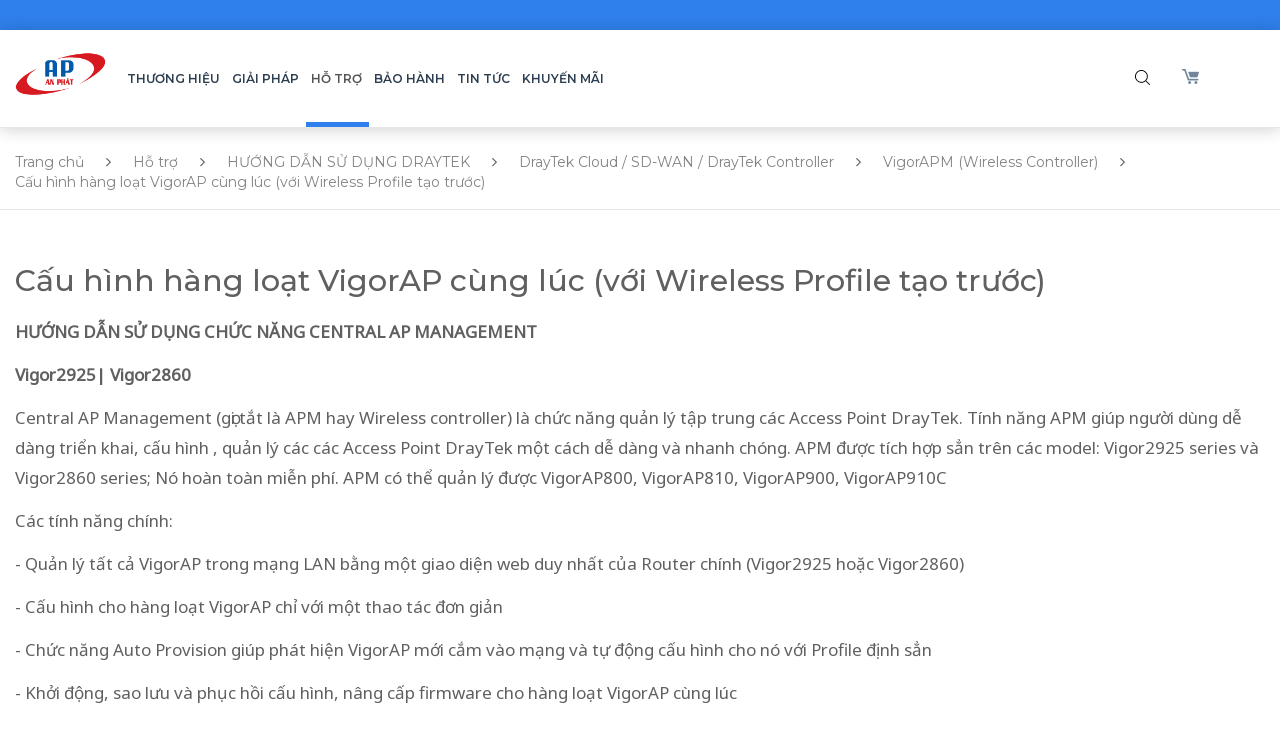

--- FILE ---
content_type: text/html; charset=utf-8
request_url: https://www.anphat.vn/vigorapm-wireless-controller/cau-hinh-hang-loat-vigorap-cung-luc-voi-wireless-profile-tao-truoc
body_size: 16355
content:
<!DOCTYPE html><html lang="vi-vn" dir="ltr" ><head><link href="https://www.anphat.vn/vigorapm-wireless-controller/cau-hinh-hang-loat-vigorap-cung-luc-voi-wireless-profile-tao-truoc" rel="canonical" /><base href="https://www.anphat.vn/vigorapm-wireless-controller/cau-hinh-hang-loat-vigorap-cung-luc-voi-wireless-profile-tao-truoc" /><meta http-equiv="content-type" content="text/html; charset=utf-8" /><meta name="keywords" content="thiết bị mạng, router, switch, access point, vật tư mạng, cáp mạng, draytek, dintek, volktek, aptek" /><meta name="description" content="Công ty uy tín và lâu năm trong ngành cung cấp thiết bị, vật tư mạng máy tính. Đồng thời là nhà phân phối chính thức duy nhất của các thương hiệu DrayTek, DINTEK, VOLKTEK, APTEK ở Việt Nam" /><title>Cấu hình hàng loạt VigorAP cùng lúc (với Wireless Profile tạo trước) | VigorAPM (Wireless Controller) | DrayTek Cloud / SD-WAN / DrayTek Controller | HƯỚNG DẪN SỬ DỤNG DRAYTEK</title><link href="/templates/baldur/favicon.ico" rel="shortcut icon" type="image/vnd.microsoft.icon" /><link href="https://www.anphat.vn/search?catid=129&amp;format=opensearch&amp;id=958" rel="search" title="Tìm kiếm Welcome to An Phát - DrayTek VietNam" type="application/opensearchdescription+xml" /><link href="https://www.anphat.vn/plugins/editors/dropeditor/dropeditor.css" rel="stylesheet" type="text/css" /><link href="https://www.anphat.vn/media/dropeditor/customstyles.css" rel="stylesheet" type="text/css" /><link href="https://www.anphat.vn/media/dropeditor/titlestyles.css" rel="stylesheet" type="text/css" /><link href="/plugins/content/pdf_embed/assets/css/style.css" rel="stylesheet" type="text/css" /><link href="/media/system/css/modal.css?d8abee01bb4a407fdee7e719e7abf05c" rel="stylesheet" type="text/css" /><link href="https://www.anphat.vn/media/com_acymailing/css/module_default.css?v=1534934602" rel="stylesheet" type="text/css" /><link href="/modules/mod_redshop_cart/css/cart.css" rel="stylesheet" type="text/css" /><link href="/modules/mod_accordeonck/themes/simple/mod_accordeonck_css.php?cssid=accordeonck161" rel="stylesheet" type="text/css" /><style type="text/css">.mod_cart_checkout{background-color:#409740}#accordeonck161 li>.accordeonck_outer .toggler_icon{outline:none;background:url(/modules/mod_accordeonck/assets/plus.png) right center no-repeat !important}#accordeonck161 li.open>.accordeonck_outer .toggler_icon{background:url(/modules/mod_accordeonck/assets/minus.png) right center no-repeat !important}#accordeonck161 li ul li ul li ul{border:none !important;padding-top:0px !important;padding-bottom:0px !important}#accordeonck161{}#accordeonck161 li.parent>span{display:block;position:relative}#accordeonck161 li.parent>span span.toggler_icon{position:absolute;cursor:pointer;display:block;height:100%;z-index:10;right:0;background:none;width:20px}#accordeonck161 li.level1{padding:0px;padding:0px;padding:0px;padding:0px;margin:0px;margin:0px;margin:0px;margin:0px}#accordeonck161 li.level1>.accordeonck_outer a{color:#2C3E50;font-size:13px}#accordeonck161 li.level1>.accordeonck_outer a:hover{}#accordeonck161 li.level1>.accordeonck_outer a span.accordeonckdesc{font-size:10px}#accordeonck161 li.level2{padding:0px;padding:0px;padding:0px;padding:0px;margin:0px;margin:0px;margin:0px;margin:0px;-moz-border-radius:0px 0px 0px 0px;-webkit-border-radius:0px 0px 0px 0px;border-radius:0px 0px 0px 0px;-moz-box-shadow:none;-webkit-box-shadow:none;box-shadow:none}#accordeonck161 li.level2>.accordeonck_outer a{font-size:12px}#accordeonck161 li.level2>.accordeonck_outer a:hover{}#accordeonck161 li.level2>.accordeonck_outer a span.accordeonckdesc{font-size:10px}#accordeonck161 li.level3{padding:0px;padding:0px;padding:0px;padding:0px;margin:0px;margin:0px;margin:0px;margin:0px;-moz-border-radius:0px 0px 0px 0px;-webkit-border-radius:0px 0px 0px 0px;border-radius:0px 0px 0px 0px;-moz-box-shadow:none;-webkit-box-shadow:none;box-shadow:none}#accordeonck161 li.level3 .accordeonck_outer a{font-size:12px}#accordeonck161 li.level3 .accordeonck_outer a:hover{}#accordeonck161 li.level3 .accordeonck_outer a span.accordeonckdesc{font-size:10px}</style> <script type="application/json" class="joomla-script-options new">{"csrf.token":"8ea3d3ef2713c53fdf5804b82d2332fc","system.paths":{"root":"","base":""},"joomla.jtext":{"COM_REDSHOP_YOUR_MUST_PROVIDE_A_FIRSTNAME":"COM_REDSHOP_YOUR_MUST_PROVIDE_A_FIRSTNAME","COM_REDSHOP_PRODUCT_OUTOFSTOCK_MESSAGE":"COM_REDSHOP_PRODUCT_OUTOFSTOCK_MESSAGE","COM_REDSHOP_PREORDER_PRODUCT_OUTOFSTOCK_MESSAGE":"COM_REDSHOP_PREORDER_PRODUCT_OUTOFSTOCK_MESSAGE","COM_REDSHOP_PASSWORD_MIN_CHARACTER_LIMIT":"COM_REDSHOP_PASSWORD_MIN_CHARACTER_LIMIT","COM_REDSHOP_YOUR_MUST_PROVIDE_A_VALID_PHONE":"COM_REDSHOP_YOUR_MUST_PROVIDE_A_VALID_PHONE","COM_REDSHOP_IS_REQUIRED":"COM_REDSHOP_IS_REQUIRED","COM_REDSHOP_ENTER_NUMBER":"COM_REDSHOP_ENTER_NUMBER","COM_REDSHOP_PLEASE_ENTER_COMPANY_NAME":"COM_REDSHOP_PLEASE_ENTER_COMPANY_NAME","COM_REDSHOP_YOUR_MUST_PROVIDE_A_LASTNAME":"COM_REDSHOP_YOUR_MUST_PROVIDE_A_LASTNAME","COM_REDSHOP_YOUR_MUST_PROVIDE_A_ADDRESS":"COM_REDSHOP_YOUR_MUST_PROVIDE_A_ADDRESS","COM_REDSHOP_YOUR_MUST_PROVIDE_A_ZIP":"COM_REDSHOP_YOUR_MUST_PROVIDE_A_ZIP","COM_REDSHOP_YOUR_MUST_PROVIDE_A_CITY":"COM_REDSHOP_YOUR_MUST_PROVIDE_A_CITY","COM_REDSHOP_YOUR_MUST_PROVIDE_A_PHONE":"COM_REDSHOP_YOUR_MUST_PROVIDE_A_PHONE","COM_REDSHOP_YOU_MUST_PROVIDE_LOGIN_NAME":"COM_REDSHOP_YOU_MUST_PROVIDE_LOGIN_NAME","COM_REDSHOP_PROVIDE_EMAIL_ADDRESS":"COM_REDSHOP_PROVIDE_EMAIL_ADDRESS","COM_REDSHOP_EMAIL_NOT_MATCH":"COM_REDSHOP_EMAIL_NOT_MATCH","COM_REDSHOP_PASSWORD_NOT_MATCH":"COM_REDSHOP_PASSWORD_NOT_MATCH","COM_REDSHOP_NOT_AVAILABLE":"COM_REDSHOP_NOT_AVAILABLE","COM_REDSHOP_PLEASE_INSERT_HEIGHT":"COM_REDSHOP_PLEASE_INSERT_HEIGHT","COM_REDSHOP_PLEASE_INSERT_WIDTH":"COM_REDSHOP_PLEASE_INSERT_WIDTH","COM_REDSHOP_PLEASE_INSERT_DEPTH":"COM_REDSHOP_PLEASE_INSERT_DEPTH","COM_REDSHOP_PLEASE_INSERT_RADIUS":"COM_REDSHOP_PLEASE_INSERT_RADIUS","COM_REDSHOP_PLEASE_INSERT_UNIT":"COM_REDSHOP_PLEASE_INSERT_UNIT","COM_REDSHOP_THIS_FIELD_IS_REQUIRED":"COM_REDSHOP_THIS_FIELD_IS_REQUIRED","COM_REDSHOP_SELECT_SUBSCRIPTION_PLAN":"COM_REDSHOP_SELECT_SUBSCRIPTION_PLAN","COM_REDSHOP_USERNAME_MIN_CHARACTER_LIMIT":"COM_REDSHOP_USERNAME_MIN_CHARACTER_LIMIT","COM_REDSHOP_EAN_MIN_CHARACTER_LIMIT":"COM_REDSHOP_EAN_MIN_CHARACTER_LIMIT","COM_REDSHOP_AVAILABLE_STOCK":"COM_REDSHOP_AVAILABLE_STOCK"}}</script> <script src="/media/redcore/lib/jquery.min.js" type="text/javascript"></script> <script src="/media/redcore/lib/jquery-noconflict.js" type="text/javascript"></script> <script src="/media/redcore/lib/jquery-migrate.min.js" type="text/javascript"></script> <script src="/media/system/js/caption.js?d8abee01bb4a407fdee7e719e7abf05c" type="text/javascript"></script> <script src="/media/system/js/core.js?d8abee01bb4a407fdee7e719e7abf05c" type="text/javascript"></script> <script src="/media/system/js/mootools-core.js?d8abee01bb4a407fdee7e719e7abf05c" type="text/javascript"></script> <script src="/media/system/js/mootools-more.js?d8abee01bb4a407fdee7e719e7abf05c" type="text/javascript"></script> <script src="/media/system/js/modal.js?d8abee01bb4a407fdee7e719e7abf05c" type="text/javascript"></script> <script src="https://www.anphat.vn/media/com_acymailing/js/acymailing_module.js?v=5104" type="text/javascript" async="async"></script> <script src="/media/system/js/html5fallback.js?d8abee01bb4a407fdee7e719e7abf05c" type="text/javascript"></script> <script src="/media/jui/js/jquery.ui.core.min.js?d8abee01bb4a407fdee7e719e7abf05c" type="text/javascript"></script> <script src="/modules/mod_accordeonck/assets/mod_accordeonck.js" type="text/javascript"></script> <script src="/modules/mod_accordeonck/assets/jquery.easing.1.3.js" type="text/javascript"></script> <script src="/media/com_redshop/js/redshop.js" type="text/javascript"></script> <script type="text/javascript">


		(function(i,s,o,g,r,a,m){i['GoogleAnalyticsObject']=r;i[r]=i[r]||function(){
		(i[r].q=i[r].q||[]).push(arguments)},i[r].l=1*new Date();a=s.createElement(o),
		m=s.getElementsByTagName(o)[0];a.async=1;a.src=g;m.parentNode.insertBefore(a,m)
		})(window,document,'script','//www.google-analytics.com/analytics.js','ga');

		
			ga('create', 'UA-105175525-2', 'auto');
			ga('send', 'pageview');

		jQuery(window).on('load',  function() {
				new JCaption('img.caption');
			});
		jQuery(function($) {
			SqueezeBox.initialize({});
			SqueezeBox.assign($('a.modal').get(), {
				parse: 'rel'
			});
		});

		window.jModalClose = function () {
			SqueezeBox.close();
		};
		
		// Add extra modal close functionality for tinyMCE-based editors
		document.onreadystatechange = function () {
			if (document.readyState == 'interactive' && typeof tinyMCE != 'undefined' && tinyMCE)
			{
				if (typeof window.jModalClose_no_tinyMCE === 'undefined')
				{	
					window.jModalClose_no_tinyMCE = typeof(jModalClose) == 'function'  ?  jModalClose  :  false;
					
					jModalClose = function () {
						if (window.jModalClose_no_tinyMCE) window.jModalClose_no_tinyMCE.apply(this, arguments);
						tinyMCE.activeEditor.windowManager.close();
					};
				}
		
				if (typeof window.SqueezeBoxClose_no_tinyMCE === 'undefined')
				{
					if (typeof(SqueezeBox) == 'undefined')  SqueezeBox = {};
					window.SqueezeBoxClose_no_tinyMCE = typeof(SqueezeBox.close) == 'function'  ?  SqueezeBox.close  :  false;
		
					SqueezeBox.close = function () {
						if (window.SqueezeBoxClose_no_tinyMCE)  window.SqueezeBoxClose_no_tinyMCE.apply(this, arguments);
						tinyMCE.activeEditor.windowManager.close();
					};
				}
			}
		};
			if(typeof acymailingModule == 'undefined'){
				var acymailingModule = [];
			}
			
			acymailingModule['emailRegex'] = /^[a-z0-9!#$%&\'*+\/=?^_`{|}~-]+(?:\.[a-z0-9!#$%&\'*+\/=?^_`{|}~-]+)*\@([a-z0-9-]+\.)+[a-z0-9]{2,10}$/i;

			acymailingModule['NAMECAPTION'] = 'Tên';
			acymailingModule['NAME_MISSING'] = 'Hãy nhập tên bạn';
			acymailingModule['EMAILCAPTION'] = 'Nhập Email của bạn';
			acymailingModule['VALID_EMAIL'] = 'Hãy nhập đúng định dạng địa chỉ email';
			acymailingModule['ACCEPT_TERMS'] = 'Vui lòng kiểm tra điều khoản sử dụng';
			acymailingModule['CAPTCHA_MISSING'] = 'Hãy nhập mã bảo mật';
			acymailingModule['NO_LIST_SELECTED'] = 'Please select the lists you want to subscribe to';
		jQuery(function($) {
			 $('.hasTip').each(function() {
				var title = $(this).attr('title');
				if (title) {
					var parts = title.split('::', 2);
					var mtelement = document.id(this);
					mtelement.store('tip:title', parts[0]);
					mtelement.store('tip:text', parts[1]);
				}
			});
			var JTooltips = new Tips($('.hasTip').get(), {"maxTitleChars": 50,"fixed": false});
		});
       jQuery(document).ready(function(jQuery){
        jQuery('#accordeonck161').accordeonmenuck({fadetransition : false,eventtype : 'click',transition : 'linear',menuID : 'accordeonck161',imageplus : '/modules/mod_accordeonck/assets/plus.png',imageminus : '/modules/mod_accordeonck/assets/minus.png',defaultopenedid : '',activeeffect : '',showcounter : '',duree : 500});
}); 
			(function($) {
				var RedshopStrings = {"SITE_URL":"https:\/\/www.anphat.vn\/","AJAX_TOKEN":"8ea3d3ef2713c53fdf5804b82d2332fc","AJAX_BASE_URL":"index.php?tmpl=component&option=com_redshop&8ea3d3ef2713c53fdf5804b82d2332fc=1","AJAX_CART_BOX":"0","REDSHOP_VIEW":"article","REDSHOP_LAYOUT":null,"CURRENCY_SYMBOL_CONVERT":" VND","CURRENCY_CONVERT":1,"PRICE_SEPERATOR":".","CURRENCY_SYMBOL_POSITION":"behind","PRICE_DECIMAL":"0","THOUSAND_SEPERATOR":".","USE_STOCKROOM":"0","USE_AS_CATALOG":0,"AJAX_CART_DISPLAY_TIME":"3000","SHOW_PRICE":1,"BASE_TAX":0,"DEFAULT_QUOTATION_MODE":0,"PRICE_REPLACE":null,"ALLOW_PRE_ORDER":"0","ATTRIBUTE_SCROLLER_THUMB_WIDTH":"50","ATTRIBUTE_SCROLLER_THUMB_HEIGHT":null,"PRODUCT_DETAIL_IS_LIGHTBOX":"1","REQUIRED_VAT_NUMBER":"1","NOOF_SUBATTRIB_THUMB_FOR_SCROLLER":"3","SHOW_QUOTATION_PRICE":"0","AJAX_DETAIL_BOX_WIDTH":"500","AJAX_DETAIL_BOX_HEIGHT":"600","AJAX_BOX_WIDTH":"500","AJAX_BOX_HEIGHT":"150","PRICE_REPLACE_URL":null,"ZERO_PRICE_REPLACE_URL":null,"ZERO_PRICE_REPLACE":"Li\u00ean h\u1ec7","SHOW_PRICE_WITHOUT_VAT":0};
				if (typeof redSHOP == "undefined") {
					redSHOP = {};
					redSHOP.RSConfig = {};
					redSHOP.RSConfig.strings = RedshopStrings;
				}
				else {
					redSHOP.RSConfig.load(RedshopStrings);
				}

				$(document).ready(function(){
					var bootstrapLoaded = (typeof $().carousel == "function");
					var mootoolsLoaded = (typeof MooTools != "undefined");
					if (bootstrapLoaded && mootoolsLoaded) {
						Element.implement({
							hide: function () {
								return this;
							},
							show: function (v) {
								return this;
							},
							slide: function (v) {
								return this;
							}
						});
					}
				});
			})(jQuery);
		
	</script><meta name="viewport" content="width=device-width, initial-scale=1.0"><meta http-equiv="X-UA-Compatible" content="IE=edge,chrome=1" /><meta name="author" content="Công ty TNHH Công Nghệ Thông Tin An Phát" /><meta name="copyright" content="Công ty TNHH Công Nghệ Thông Tin An Phát" /><meta name="handheldfriendly" content="true"><meta name="mobileoptimized" content="320"><link rel="schema.DC" href="https://purl.org/dc/elements/1.1/"><meta name="DC.title" content="An Phát thành lập năm 2004 với phương châm phân phối sản phẩm chất lượng, giá cả hợp lý, dịch vụ sau bán hàng chuyên nghiệp. Qua hơn một thập kỷ tạo dựng uy tín trong lĩnh vực công nghệ thông tin, An Phát vẫn luôn không ngừng nỗ lực phấn đấu nhằm đáp lại sự tin yêu của Quý khách hàng và Quý đối tác"><meta name="DC.Creator" content="An Phát thành lập năm 2004 với phương châm phân phối sản phẩm chất lượng, giá cả hợp lý, dịch vụ sau bán hàng chuyên nghiệp. Qua hơn một thập kỷ tạo dựng uy tín trong lĩnh vực công nghệ thông tin, An Phát vẫn luôn không ngừng nỗ lực phấn đấu nhằm đáp lại sự tin yêu của Quý khách hàng và Quý đối tác"/><meta name="DC.Type" content="An Phát thành lập năm 2004 với phương châm phân phối sản phẩm chất lượng, giá cả hợp lý, dịch vụ sau bán hàng chuyên nghiệp. Qua hơn một thập kỷ tạo dựng uy tín trong lĩnh vực công nghệ thông tin, An Phát vẫn luôn không ngừng nỗ lực phấn đấu nhằm đáp lại sự tin yêu của Quý khách hàng và Quý đối tác"/><meta name="DC.Indentifier" content="An Phát thành lập năm 2004 với phương châm phân phối sản phẩm chất lượng, giá cả hợp lý, dịch vụ sau bán hàng chuyên nghiệp. Qua hơn một thập kỷ tạo dựng uy tín trong lĩnh vực công nghệ thông tin, An Phát vẫn luôn không ngừng nỗ lực phấn đấu nhằm đáp lại sự tin yêu của Quý khách hàng và Quý đối tác"/><meta name="DC.language" scheme="UTF-8" content="vi"><meta http-equiv="content-language" content="vi" /><meta name="language" content="vi" /><meta name="geo.region" content="VN-HCM" /><meta name="geo.placename" content="286/1 Trần Hưng Đạo, P. Nguyễn Cư Trinh, Q.1, TP. Hồ Chí Minh" /><meta name="geo.position" content="10.757271766662598;106.68585968017578" /><meta name="ICBM" content="10.757271766662598, 106.68585968017578" /> <script type="application/ld+json">{"@context":"https://schema.org","@graph":[{"@type":"Organization","name":"Công ty TNHH Công Nghệ Thông Tin An Phát","url":"https://www.anphat.vn/","email":"hotro@anphat.vn","telephone":"(028) 39253789","location":{"@type":"PostalAddress","@id":"https://www.anphat.vn/#address","name":"Công ty TNHH Công Nghệ Thông Tin An Phát","streetAddress":"286/1 Trần Hưng Đạo, Phường Nguyễn Cư Trinh","addressLocality":"Quận 1","addressRegion":"Hồ Chí Minh","addressCountry":"Việt Nam"},"contactPoint":{"@type":"ContactPoint","contactType":"Customer Service","telephone":"(028) 39253789","email":"hotro@anphat.vn","areaServed":"VN","availableLanguage":"Vietnam"},"sameAs":["https://www.anphat.vn/","https://www.facebook.com/AnphatAptek","https://jobsgo.vn/tuyen-dung/cong-ty-tnhh-cong-nghe-thong-tin-an-phat-37586672.html","https://www.topcv.vn/cong-ty/cong-ty-tnhh-cong-nghe-thong-tin-an-phat/103560.html","https://dauthau.asia/businesslistings/detail/Cong-Ty-TNHH-Cong-Nghe-Thong-Tin-An-Phat-43176/","https://careerbuilder.vn/vi/nha-tuyen-dung/cong-ty-tnhh-cong-nghe-thong-tin-an-phat.35A8230C.html","https://www.youtube.com/channel/UCRtfFs2Bkb9cXi6Bn_CS-Nw","https://www.pinterest.com/AnphatAptek/","https://www.linkedin.com/in/anphataptek/","https://www.instagram.com/anphataptek/","https://www.reddit.com/user/AnphatAptek","https://anphataptek.tumblr.com","https://www.tiktok.com/@anphataptek","https://soundcloud.com/anphataptek","https://myspace.com/anphataptek","https://gab.com/AnphatAptek","https://www.flickr.com/people/195625610@N03/","https://500px.com/p/anphataptek?view=photos","https://github.com/AnphatAptek","https://twitter.com/AnphatAptek","https://issuu.com/anphataptek","https://tawk.to/AnphatAptek","https://folkd.com/user/AnphatAptek","https://profile.hatena.ne.jp/AnphatAptek/","https://www.google.com/maps/d/edit?mid=1uynFxP-iLgrQHWElhdRI2dzx7Iffqx8&usp=sharing","https://anphataptek.wordpress.com","https://www.blogger.com/profile/02473398694499175848","https://anphataptek.blogspot.com","http://ttlink.com/anphataptek","https://sourceforge.net/u/anphataptek/profile","https://social.msdn.microsoft.com/profile/anphataptek/","https://genius.com/AnphatAptek","https://www.last.fm/user/AnphatAptek","https://goo.gl/maps/3VqKHG1DBsgYrznXA","https://goo.gl/maps/pwWDf8YAB4avESxS6"],"logo":{"@type":"ImageObject","@id":"https://www.anphat.vn/#logo","inLanguage":"vi-VN","url":"https://www.anphat.vn/images/anphat/Logo_An_Phat_Web_658_476.png","contentUrl":"https://www.anphat.vn/images/anphat/Logo_An_Phat_Web_658_476.png","width":658,"height":476,"caption":"Công ty TNHH Công Nghệ Thông Tin An Phát"},"image":{"@id":"https://www.anphat.vn/#logo"},"founder":{"@type":"Person","name":"Dương Nữ Thiên An"},"foundingDate":"2010-06-29","foundingLocation":"286/1 Trần Hưng Đạo, P. Nguyễn Cư Trinh, Q.1, TP. Hồ Chí Minh","numberOfEmployees":55,"slogan":"Luôn làm bạn hài lòng","description":"An Phát thành lập năm 2004 với phương châm phân phối sản phẩm chất lượng, giá cả hợp lý, dịch vụ sau bán hàng chuyên nghiệp. Qua hơn một thập kỷ tạo dựng uy tín trong lĩnh vực công nghệ thông tin, An Phát vẫn luôn không ngừng nỗ lực phấn đấu nhằm đáp lại sự tin yêu của Quý khách hàng và Quý đối tác","legalName":"Anphat","knowsLanguage":["vi"],"taxID":"0310118097","vatID":"0310118097","areaServed":{"@type":"GeoCircle","geoMidpoint":{"@type":"GeoCoordinates","latitude":10.757271766662598,"longitude":106.68585968017578},"geoRadius":1000},"aggregateRating":{"@type":"AggregateRating","bestRating":100,"ratingValue":90,"ratingCount":112}}]}</script><meta name="msapplication-config" content="/templates/baldur/favicons/browserconfig.xml" /><link rel="apple-touch-icon" sizes="57x57" href="/templates/baldur/favicons/apple-touch-icon-57x57.png"><link rel="icon" sizes="36x36" href="/templates/baldur/favicons/android-chrome-36x36.png"><link rel="apple-touch-icon" sizes="180x180" href="/templates/baldur/favicons/apple-touch-icon.png"><link rel="icon" type="image/png" sizes="32x32" href="/templates/baldur/favicons/favicon-32x32.png"><link rel="icon" type="image/png" sizes="16x16" href="/templates/baldur/favicons/favicon-16x16.png"><link rel="manifest" href="/templates/baldur/favicons/manifest.json"><link rel="mask-icon" href="/templates/baldur/favicons/safari-pinned-tab.svg" color="#5bbad5"><meta name="theme-color" content="#ffffff"><link rel="stylesheet" href="/templates/baldur/dist/css/bootstrap.min.css" type="text/css" /><link rel="stylesheet" href="/templates/baldur/dist/css/editor.css" type="text/css" /><link rel="stylesheet" href="/templates/baldur/dist/css/select2.min.css" type="text/css" /><link rel="stylesheet" href="/templates/baldur/dist/css/font-awesome.min.css" type="text/css" /><link rel="stylesheet" href="/templates/baldur/dist/css/dist.min.css" type="text/css" /><link rel="stylesheet" href="/templates/baldur/dist/css/custom.css" type="text/css" /> <script>(function(w,d,s,l,i){w[l]=w[l]||[];w[l].push({'gtm.start':
        new Date().getTime(),event:'gtm.js'});var f=d.getElementsByTagName(s)[0],
        j=d.createElement(s),dl=l!='dataLayer'?'&l='+l:'';j.async=true;j.src=
        'https://www.googletagmanager.com/gtm.js?id='+i+dl;f.parentNode.insertBefore(j,f);
        })(window,document,'script','dataLayer','GTM-5FHZZ2G');</script> <script type="text/javascript" src="/templates/baldur/dist/js/dist.min.js"> </script> <script async src="https://www.googletagmanager.com/gtag/js?id=G-87CXT1FGWM"></script> <script>
      window.dataLayer = window.dataLayer || [];
      function gtag(){dataLayer.push(arguments);}
      gtag('js', new Date());

      gtag('config', 'G-87CXT1FGWM');
    </script> <script>(function(w,d,s,l,i){w[l]=w[l]||[];w[l].push({'gtm.start':
	new Date().getTime(),event:'gtm.js'});var f=d.getElementsByTagName(s)[0],
	j=d.createElement(s),dl=l!='dataLayer'?'&l='+l:'';j.async=true;j.src=
	'https://www.googletagmanager.com/gtm.js?id='+i+dl;f.parentNode.insertBefore(j,f);
	})(window,document,'script','dataLayer','GTM-NRLR55L');</script> <script async src="https://www.googletagmanager.com/gtag/js?id=AW-953505736"></script> <script>
	  window.dataLayer = window.dataLayer || [];
	  function gtag(){dataLayer.push(arguments);}
	  gtag('js', new Date());

	  gtag('config', 'AW-953505736');
	</script> <script>
        (function(w,d,u){
                var s=d.createElement('script');s.async=true;s.src=u+'?'+(Date.now()/60000|0);
                var h=d.getElementsByTagName('script')[0];h.parentNode.insertBefore(s,h);
        })(window,document,'https://cdn.bitrix24.vn/b18891141/crm/site_button/loader_12_qcjvzv.js');
</script><meta name="p:domain_verify" content="2a0ec8844cdeb49f26dbfc20bbc85818"/> <script type='text/javascript'>
	var sh404SEFAnalyticsType = sh404SEFAnalyticsType || [];
	sh404SEFAnalyticsType.universal = true;

	(function(i,s,o,g,r,a,m){i['GoogleAnalyticsObject']=r;i[r]=i[r]||function(){
  	(i[r].q=i[r].q||[]).push(arguments)},i[r].l=1*new Date();a=s.createElement(o),
  	m=s.getElementsByTagName(o)[0];a.async=1;a.src=g;m.parentNode.insertBefore(a,m)
  	})(window,document,'script','//www.google-analytics.com/analytics.js','ga');
  
	ga('create', 'UA-105175525-2','auto');
	ga('send', 'pageview');
</script><meta property="og:locale" content="vi_VN" /><meta property="og:title" content="Cấu hình hàng loạt VigorAP cùng lúc (với Wireless Profile tạo trước) | VigorAPM (Wireless Controller) | DrayTek Cloud / SD-WAN / DrayTek Controller | HƯỚNG DẪN SỬ DỤNG DRAYTEK" /><meta property="og:description" content="Công ty uy tín và lâu năm trong ngành cung cấp thiết bị, vật tư mạng máy tính. Đồng thời là nhà phân phối chính thức duy nhất của các thương hiệu DrayTek, DINTEK, VOLKTEK, APTEK ở Việt Nam" /><meta property="og:type" content="article" /><meta property="og:url" content="https://www.anphat.vn/vigorapm-wireless-controller/cau-hinh-hang-loat-vigorap-cung-luc-voi-wireless-profile-tao-truoc" /><meta property="og:image" content="https://www.anphat.vn/images/anphat/thumb.jpg" /><meta property="og:image:width" content="376" /><meta property="og:image:height" content="300" /><meta property="og:image:secure_url" content="https://www.anphat.vn/images/anphat/thumb.jpg" /><meta property="og:site_name" content="Welcome to An Phát - DrayTek VietNam" /><meta property="fb:app_id" content="314100132396470" /><meta name="twitter:card" content="summary" /><meta name="twitter:title" content="Cấu hình hàng loạt VigorAP cùng lúc (với Wireless Profile tạo trước) | VigorAPM (Wireless Controller) | DrayTek Cloud / SD-WAN / DrayTek Controller | HƯỚNG DẪN SỬ DỤNG DRAYTEK" /><meta name="twitter:description" content="Công ty uy tín và lâu năm trong ngành cung cấp thiết bị, vật tư mạng máy tính. Đồng thời là nhà phân phối chính thức duy nhất của các thương hiệu DrayTek, DINTEK, VOLKTEK, APTEK ở Việt Nam" /><meta name="twitter:url" content="https://www.anphat.vn/vigorapm-wireless-controller/cau-hinh-hang-loat-vigorap-cung-luc-voi-wireless-profile-tao-truoc" /><meta name="twitter:image" content="https://www.anphat.vn/images/anphat/thumb.jpg" /></head><body class="is_chrome v_131 on_apple    custom_background guide_page com_content_article_view  "><style type="text/css"></style><noscript><iframe src="https://www.googletagmanager.com/ns.html?id=GTM-5FHZZ2G" height="0" width="0" style="display:none;visibility:hidden"></iframe></noscript><noscript><iframe src="https://www.googletagmanager.com/ns.html?id=GTM-NRLR55L" height="0" width="0" style="display:none;visibility:hidden"></iframe></noscript><div id="menu_mobile" class="hidden-lg hidden hidden-md menu slideout-menu slideout-menu-left menu_mobile"><div class="inner"><h2> MENU <i class="fa fa-times"></i> </h2><div class="moduletable menu_mobile"><div class="accordeonck  menu_mobile"><ul class="menu" id="accordeonck161"> <li id="item-395" class="accordeonck item-395 parent level1 " data-level="1" ><span class="accordeonck_outer toggler toggler_1"><span class="toggler_icon"></span><a class=" brand_menu  accordeonck " href="javascript:void(0);" >Thương hiệu</a></span><ul class="content_1" style="display:none;"><li id="item-396" class="accordeonck item-396 level2 " data-level="2" ><span class="accordeonck_outer "><a class="accordeonck " href="/draytek/san-pham" ><img src="/images/anphat/brand/DRAYTEK-logo.png" alt="DrayTek" /></a></span></li><li id="item-400" class="accordeonck item-400 level2 " data-level="2" ><span class="accordeonck_outer "><a class="accordeonck " href="/aptek/san-pham" ><img src="/images/anphat/brand/APTEK-logo.png" alt="APTEK" /></a></span></li><li id="item-401" class="accordeonck item-401 level2 " data-level="2" ><span class="accordeonck_outer "><a class="accordeonck " href="/dintek/san-pham" ><img src="/images/anphat/brand/DINTEK-logo.png" alt="DinTek" /></a></span></li><li id="item-825" class="accordeonck item-825 level2 " data-level="2" ><span class="accordeonck_outer "><a class="accordeonck " href="/wi-tek/san-pham" ><img src="/images/anphat/brand/Wi-TEK-logo.png" alt="Wi-Tek" /></a></span></li><li id="item-833" class="accordeonck item-833 level2 " data-level="2" ><span class="accordeonck_outer "><a class="accordeonck " href="/cudy/san-pham" ><img src="/images/anphat/brand/cudy-logo.png" alt="Cudy" /></a></span></li><li id="item-834" class="accordeonck item-834 level2 " data-level="2" ><span class="accordeonck_outer "><a class="accordeonck " href="/noyafa/san-pham" ><img src="/images/anphat/brand/noyafa-logo.png" alt="NOYAFA" /></a></span></li></ul></li><li id="item-130" class="accordeonck item-130 level1 " data-level="1" ><span class="accordeonck_outer "><a class="accordeonck " href="/giai-phap-cua-chung-toi/" >Giải pháp</a></span></li><li id="item-131" class="accordeonck item-131 active parent level1 " data-level="1" ><span class="accordeonck_outer toggler toggler_1"><span class="toggler_icon"></span><a class=" hide_submenu  accordeonck isactive " href="javascript:void(0);" >Hỗ trợ</a></span><ul class="content_1" style=""><li id="item-196" class="accordeonck item-196 level2 " data-level="2" ><span class="accordeonck_outer "><a class="accordeonck " href="/firmware" ><img src="/images/anphat/menu_icon/firmware.svg" alt="Tải về Firmware và Datasheet" /><span class="image-title">Tải về Firmware và Datasheet</span> </a></span></li><li id="item-192" class="accordeonck item-192 parent level2 " data-level="2" ><span class="accordeonck_outer toggler toggler_2"><span class="toggler_icon"></span><a class="accordeonck " href="javascript:void(0);" ><img src="/images/anphat/menu_icon/question.svg" alt="Câu hỏi thường gặp" /><span class="image-title">Câu hỏi thường gặp</span> </a></span><ul class="content_2" style="display:none;"><li id="item-235" class="accordeonck item-235 level3 " data-level="3" ><span class="accordeonck_outer "><a class="accordeonck " href="/cau-hoi-thuong-gap/nhung-thac-mac-chung/" >Những thắc mắc chung</a></span></li><li id="item-236" class="accordeonck item-236 level3 " data-level="3" ><span class="accordeonck_outer "><a class="accordeonck " href="/cau-hoi-thuong-gap/thac-mac-ve-vpn/" >Thắc mắc về VPN</a></span></li><li id="item-237" class="accordeonck item-237 level3 " data-level="3" ><span class="accordeonck_outer "><a class="accordeonck " href="/cau-hoi-thuong-gap/thac-mac-ve-dhcp/" >Thắc mắc về DHCP</a></span></li><li id="item-238" class="accordeonck item-238 level3 " data-level="3" ><span class="accordeonck_outer "><a class="accordeonck " href="/cau-hoi-thuong-gap/thac-mac-ve-wireless/" >Thắc mắc về Wireless</a></span></li><li id="item-822" class="accordeonck item-822 level3 " data-level="3" ><span class="accordeonck_outer "><a class="accordeonck " href="/cau-hoi-thuong-gap/thac-mac-ve-draytek/" >Thắc mắc về DrayTek</a></span></li></ul></li><li id="item-193" class="accordeonck item-193 current active level2 " data-level="2" ><span class="accordeonck_outer "><a class="accordeonck isactive " href="/huong-dan-su-dung/" ><img src="/images/anphat/menu_icon/book.svg" alt=" HƯỚNG DẪN SỬ DỤNG DRAYTEK" /><span class="image-title"> HƯỚNG DẪN SỬ DỤNG DRAYTEK</span> </a></span></li><li id="item-836" class="accordeonck item-836 level2 " data-level="2" ><span class="accordeonck_outer "><a class="accordeonck " href="/hdsd-aptek-cudy/" ><img src="/images/anphat/menu_icon/book.svg" alt="HƯỚNG DẪN SỬ DỤNG APTEK - CUDY" /><span class="image-title">HƯỚNG DẪN SỬ DỤNG APTEK - CUDY</span> </a></span></li><li id="item-838" class="accordeonck item-838 level2 " data-level="2" ><span class="accordeonck_outer "><a class="accordeonck " href="/huong-dan-su-dung-dintek-noyafa/" ><img src="/images/anphat/menu_icon/book.svg" alt="HƯỚNG DẪN SỬ DỤNG DINTEK - NOYAFA" /><span class="image-title">HƯỚNG DẪN SỬ DỤNG DINTEK - NOYAFA</span> </a></span></li><li id="item-839" class="accordeonck item-839 level2 " data-level="2" ><span class="accordeonck_outer "><a class="accordeonck " href="/huong-dan-su-dung-witek-voltek/" ><img src="/images/anphat/menu_icon/book.svg" alt="HƯỚNG DẪN SỬ DỤNG WITEK - VOLKTEK" /><span class="image-title">HƯỚNG DẪN SỬ DỤNG WITEK - VOLKTEK</span> </a></span></li><li id="item-842" class="accordeonck item-842 level2 " data-level="2" ><span class="accordeonck_outer "><a class="accordeonck " href="/huong-dan-su-dung-hikvision/" ><img src="/images/anphat/menu_icon/book.svg" alt="HƯỚNG DẪN SỬ DỤNG HIKVISON" /><span class="image-title">HƯỚNG DẪN SỬ DỤNG HIKVISON</span> </a></span></li></ul></li><li id="item-132" class="accordeonck item-132 level1 " data-level="1" ><span class="accordeonck_outer "><a class="accordeonck " href="/bao-hanh" >Bảo hành</a></span></li><li id="item-174" class="accordeonck item-174 parent level1 " data-level="1" ><span class="accordeonck_outer toggler toggler_1"><span class="toggler_icon"></span><a class=" hide_submenu  accordeonck " href="javascript:void(0);" >Tin tức</a></span><ul class="content_1" style="display:none;"><li id="item-217" class="accordeonck item-217 level2 " data-level="2" ><span class="accordeonck_outer "><a class="accordeonck " href="/tin-tuc/tin-cong-nghe/" >Tin công nghệ</a></span></li><li id="item-218" class="accordeonck item-218 level2 " data-level="2" ><span class="accordeonck_outer "><a class="accordeonck " href="/tin-tuc/tin-san-pham/" >Tin sản phẩm</a></span></li></ul></li><li id="item-600" class="accordeonck item-600 level1 " data-level="1" ><span class="accordeonck_outer "><a class=" hide_submenu  accordeonck " href="/khuyen-mai/" >KHUYẾN MÃI</a></span></li></ul></div></div></div></div><main id="panel"><div id="container"><div class="anphat_notification"> </div> <header class="navbar navbar-default navbar-static-top"><div class="container"><div class="row"><div class="col-sm-1 col-xs-6 logo"><div class="moduletable"><div class="custom" ><div class="custom-content"><p><a href="https://www.anphat.vn/"><img src="/images/anphat/Logo_An_Phat_Web_658_476.png" alt="Logo An Phat Web 658 476" /></a></p></div></div></div></div><div class="col-sm-8 main-menu"><div class="moduletable"> <nav class="navbar navbar-default navbar-static-top"><div class="navbar-header"> <button type="button" class="navbar-toggle" data-toggle="collapse" data-target="#module-112" aria-expanded="false"> <span class="sr-only">Toggle navigation</span> <span class="icon-bar"></span> <span class="icon-bar"></span> <span class="icon-bar"></span> </button> </div><div class="collapse navbar-collapse" id="module-112"><ul class="nav navbar-nav menu"> <li class="item-395 deeper parent dropdown menu-large"><a data-toggle="dropdown" role="button" aria-haspopup="true" aria-expanded="false" class="  brand_menu dropdown-toggle" href="#" >Thương hiệu<span class="caret"></span></a><ul class="nav-child unstyled small megamenu row dropdown-menu"><div class="container"><div class="row"><li class="item-396"><a class="" href="/draytek/san-pham" ><img src="/images/anphat/brand/DRAYTEK-logo.png" alt="DrayTek" /></a></li><li class="item-400"><a class="" href="/aptek/san-pham" ><img src="/images/anphat/brand/APTEK-logo.png" alt="APTEK" /></a></li><li class="item-401"><a class="" href="/dintek/san-pham" ><img src="/images/anphat/brand/DINTEK-logo.png" alt="DinTek" /></a></li><li class="item-825"><a class="" href="/wi-tek/san-pham" ><img src="/images/anphat/brand/Wi-TEK-logo.png" alt="Wi-Tek" /></a></li><li class="item-833"><a class="" href="/cudy/san-pham" ><img src="/images/anphat/brand/cudy-logo.png" alt="Cudy" /></a></li><li class="item-834"><a class="" href="/noyafa/san-pham" ><img src="/images/anphat/brand/noyafa-logo.png" alt="NOYAFA" /></a></li></div></div></ul></li><li class="item-130"><a class="" href="/giai-phap-cua-chung-toi/" >Giải pháp</a></li><li class="item-131 active deeper parent dropdown menu-large"><a role="button" aria-haspopup="true" aria-expanded="false" class="  hide_submenu dropdown-toggle" href="/ho-tro/" >Hỗ trợ<span class="caret"></span></a><ul class="nav-child unstyled small megamenu row dropdown-menu"><div class="container"><div class="row"><li class="item-196"><a class="" href="/firmware" ><img src="/images/anphat/menu_icon/firmware.svg" alt="Tải về Firmware và Datasheet" /><span class="image-title">Tải về Firmware và Datasheet</span> </a></li><li class="item-192 deeper parent dropdown menu-large"><a role="button" aria-haspopup="true" aria-expanded="false" class="dropdown-toggle" href="/cau-hoi-thuong-gap/" ><img src="/images/anphat/menu_icon/question.svg" alt="Câu hỏi thường gặp" /><span class="image-title">Câu hỏi thường gặp</span> <span class="caret"></span></a><ul class="nav-child unstyled small megamenu row dropdown-menu"><div class="container"><div class="row"><li class="item-235"><a class="" href="/cau-hoi-thuong-gap/nhung-thac-mac-chung/" >Những thắc mắc chung</a></li><li class="item-236"><a class="" href="/cau-hoi-thuong-gap/thac-mac-ve-vpn/" >Thắc mắc về VPN</a></li><li class="item-237"><a class="" href="/cau-hoi-thuong-gap/thac-mac-ve-dhcp/" >Thắc mắc về DHCP</a></li><li class="item-238"><a class="" href="/cau-hoi-thuong-gap/thac-mac-ve-wireless/" >Thắc mắc về Wireless</a></li><li class="item-822"><a class="" href="/cau-hoi-thuong-gap/thac-mac-ve-draytek/" >Thắc mắc về DrayTek</a></li></div></div></ul></li><li class="item-193 current active"><a class="" href="/huong-dan-su-dung/" ><img src="/images/anphat/menu_icon/book.svg" alt=" HƯỚNG DẪN SỬ DỤNG DRAYTEK" /><span class="image-title"> HƯỚNG DẪN SỬ DỤNG DRAYTEK</span> </a></li><li class="item-836"><a class="" href="/hdsd-aptek-cudy/" ><img src="/images/anphat/menu_icon/book.svg" alt="HƯỚNG DẪN SỬ DỤNG APTEK - CUDY" /><span class="image-title">HƯỚNG DẪN SỬ DỤNG APTEK - CUDY</span> </a></li><li class="item-838"><a class="" href="/huong-dan-su-dung-dintek-noyafa/" ><img src="/images/anphat/menu_icon/book.svg" alt="HƯỚNG DẪN SỬ DỤNG DINTEK - NOYAFA" /><span class="image-title">HƯỚNG DẪN SỬ DỤNG DINTEK - NOYAFA</span> </a></li><li class="item-839"><a class="" href="/huong-dan-su-dung-witek-voltek/" ><img src="/images/anphat/menu_icon/book.svg" alt="HƯỚNG DẪN SỬ DỤNG WITEK - VOLKTEK" /><span class="image-title">HƯỚNG DẪN SỬ DỤNG WITEK - VOLKTEK</span> </a></li><li class="item-842"><a class="" href="/huong-dan-su-dung-hikvision/" ><img src="/images/anphat/menu_icon/book.svg" alt="HƯỚNG DẪN SỬ DỤNG HIKVISON" /><span class="image-title">HƯỚNG DẪN SỬ DỤNG HIKVISON</span> </a></li></div></div></ul></li><li class="item-132"><a class="" href="/bao-hanh" >Bảo hành</a></li><li class="item-174 deeper parent dropdown menu-large"><a role="button" aria-haspopup="true" aria-expanded="false" class="  hide_submenu dropdown-toggle" href="/tin-tuc/" >Tin tức<span class="caret"></span></a><ul class="nav-child unstyled small megamenu row dropdown-menu"><div class="container"><div class="row"><li class="item-217"><a class="" href="/tin-tuc/tin-cong-nghe/" >Tin công nghệ</a></li><li class="item-218"><a class="" href="/tin-tuc/tin-san-pham/" >Tin sản phẩm</a></li></div></div></ul></li><li class="item-600"><a class="  hide_submenu " href="/khuyen-mai/" >KHUYẾN MÃI</a></li></ul></div></nav> </div><div class="panel-header hidden-lg hidden-md"> <button type="button" class="pull-left js-slideout-toggle navbar-toggle"> <span class="sr-only">Toggle navigation</span> <span class="icon-bar"></span> <span class="icon-bar"></span> <span class="icon-bar"></span> </button> </div> </div><div class="col-sm-1 hidden-xs blank"></div><div class="col-sm-3 right-module"><div class="moduletable  custom_login_form"><div class="custom  custom_login_form" ><div class="custom-content"><div class="dropdown"><div class="dropbtn"> </div><div class="dropdown-content"> </div> </div> </div> </div> </div><div class="moduletable"><div class="mod_cart_main"> <a href="/cart"><div class="mod_cart_top"><div class="mod_cart_image"></div><div class="mod_cart_title">Your Cart</div></div></a> <div class="mod_cart_total" id="mod_cart_total"><div class="mod_cart_extend_total_pro_value" id="mod_cart_total_txt_product" > </div> Empty Cart<script type="text/javascript">
	function deleteCartItem(idx) 
	{
		jQuery.ajax({
	        type: "POST",
	        data: {idx: idx},
	        url: "https://www.anphat.vn/index.php?option=com_redshop&task=cart.ajaxDeleteCartItem&8ea3d3ef2713c53fdf5804b82d2332fc=1",
	        success: function(data) {
	        	data = data.split("`");
	        	jQuery('#mod_cart_total').html(data[1]);
	        }
	    });
	}
</script> </div><div class="mod_cart_checkout" id="mod_cart_checkout_ajax"> <a href="/cart"> Go to checkout </a> </div></div></div><div class="moduletable"><div class="search"><form action="/huong-dan-su-dung/" method="post" class="form-inline"> <input data-toggle="collapse" data-target="#search_wrapper" type="button" class="button btn btn-primary"><label for="mod-search-searchword108" class="element-invisible">Tìm kiếm...</label> <div id="search_wrapper" class="collapse"><input name="searchword" id="mod-search-searchword108" maxlength="200" class="inputbox  search-query input-medium form-control" type="search" placeholder="Gõ từ khóa bạn muốn tìm" /></div><input type="hidden" name="task" value="search" /> <input type="hidden" name="option" value="com_search" /> <input type="hidden" name="Itemid" value="160" /> </form></div></div></div><div class="clearfix"></div></div></div></header ><div id="main"><div id="featured"> </div><div class="container"><div class="featured_products"><div class="row"> </div> </div> </div><div id="breadcrumbs"><div class="container"><div class="row"><div class="moduletable mod_account_menu"><div aria-label="breadcrumbs" role="navigation"><ul itemscope itemtype="https://schema.org/BreadcrumbList" class="breadcrumb mod_account_menu"> <li class="active"> <span class="divider icon-location"></span> </li> <li itemprop="itemListElement" itemscope itemtype="https://schema.org/ListItem"> <a itemprop="item" href="/" class="pathway"><span itemprop="name">Trang chủ</span></a> <span class="divider"> <img src="/media/system/images/arrow.png" alt="" /> </span> <meta itemprop="position" content="1"></li> <li itemprop="itemListElement" itemscope itemtype="https://schema.org/ListItem"> <a itemprop="item" href="/ho-tro/" class="pathway"><span itemprop="name">Hỗ trợ</span></a> <span class="divider"> <img src="/media/system/images/arrow.png" alt="" /> </span> <meta itemprop="position" content="2"></li> <li itemprop="itemListElement" itemscope itemtype="https://schema.org/ListItem"> <a itemprop="item" href="/huong-dan-su-dung/" class="pathway"><span itemprop="name"> HƯỚNG DẪN SỬ DỤNG DRAYTEK</span></a> <span class="divider"> <img src="/media/system/images/arrow.png" alt="" /> </span> <meta itemprop="position" content="3"></li> <li itemprop="itemListElement" itemscope itemtype="https://schema.org/ListItem"> <a itemprop="item" href="/huong-dan-su-dung/draytek-vigoracs/" class="pathway"><span itemprop="name">DrayTek Cloud / SD-WAN / DrayTek Controller</span></a> <span class="divider"> <img src="/media/system/images/arrow.png" alt="" /> </span> <meta itemprop="position" content="4"></li> <li itemprop="itemListElement" itemscope itemtype="https://schema.org/ListItem"> <a itemprop="item" href="/draytek-cloud-|-vigoracs2-|-vigorconnect-|-apm-|-swm/vigorapm-wireless-controller/" class="pathway"><span itemprop="name">VigorAPM (Wireless Controller)</span></a> <span class="divider"> <img src="/media/system/images/arrow.png" alt="" /> </span> <meta itemprop="position" content="5"></li> <li itemprop="itemListElement" itemscope itemtype="https://schema.org/ListItem" class="active"> <span itemprop="name"> Cấu hình hàng loạt VigorAP cùng lúc (với Wireless Profile tạo trước) </span> <meta itemprop="position" content="6"></li> </ul> </div> </div> </div> </div> </div><div class="container"><div class="row"><div id="main-content" class="col-sm-12"><div id="system-message-container"> </div><div class="support-article item-page" itemscope itemtype="https://schema.org/Article"><meta itemprop="inLanguage" content="vi-VN" /><div class="page-header"><h2 itemprop="headline"> Cấu hình hàng loạt VigorAP cùng lúc (với Wireless Profile tạo trước) </h2></div><dl class="article-info muted"> <dt class="article-info-term"> </dt><dd class="createdby" itemprop="author" itemscope itemtype="https://schema.org/Person"> Viết bởi <span itemprop="name">bao redweb</span> </dd><dd class="category-name"> Chuyên mục: <a href="/draytek-cloud-|-vigoracs2-|-vigorconnect-|-apm-|-swm/vigorapm-wireless-controller/" itemprop="genre">VigorAPM (Wireless Controller)</a> </dd><div class="col-sm-2 col-xs-6 publish_date"><dd class="published"> <span class="icon-calendar" aria-hidden="true"></span> <time datetime="2017-11-07T16:42:19+07:00" itemprop="datePublished"> 07 - 11 - 2017 </time> </dd> </div><div class="col-sm-9 col-xs-6"><dd class="hits"> <span class="icon-eye-open" aria-hidden="true"></span> <meta itemprop="interactionCount" content="UserPageVisits:9450" />9450 lượt xem </dd></div></dl><div itemprop="articleBody"><p> <strong>HƯỚNG DẪN SỬ DỤNG CHỨC NĂNG CENTRAL AP MANAGEMENT</strong></p><p> <strong>Vigor2925| Vigor2860</strong></p><p> <span>Central AP Management (gọi tắt l&agrave; APM hay Wireless controller) l&agrave; chức năng quản l&yacute; tập trung c&aacute;c Access Point DrayTek. T&iacute;nh năng APM gi&uacute;p người d&ugrave;ng dễ d&agrave;ng triển khai, cấu h&igrave;nh , quản l&yacute; c&aacute;c c&aacute;c Access Point DrayTek một c&aacute;ch dễ d&agrave;ng v&agrave; nhanh ch&oacute;ng. APM được t&iacute;ch hợp sẳn tr&ecirc;n c&aacute;c model: Vigor2925 series v&agrave; Vigor2860 series; N&oacute; ho&agrave;n to&agrave;n miễn ph&iacute;. APM c&oacute; thể quản l&yacute; được VigorAP800, VigorAP810, VigorAP900, VigorAP910C</span></p><p> <span>C&aacute;c t&iacute;nh năng ch&iacute;nh:</span></p><p> <span>- Quản l&yacute; tất cả VigorAP trong mạng LAN bằng một giao diện web duy nhất của Router ch&iacute;nh (Vigor2925 hoặc Vigor2860)</span></p><p> <span>- Cấu h&igrave;nh cho h&agrave;ng loạt VigorAP chỉ với một thao t&aacute;c đơn giản</span></p><p> <span>- Chức năng Auto Provision gi&uacute;p ph&aacute;t hiện VigorAP mới cắm v&agrave;o mạng v&agrave; tự động cấu h&igrave;nh cho n&oacute; với Profile định sẳn</span></p><p> <span>- Khởi động, sao lưu v&agrave; phục hồi cấu h&igrave;nh, n&acirc;ng cấp firmware cho h&agrave;ng loạt VigorAP c&ugrave;ng l&uacute;c</span></p><p> <span>- Xem trạng th&aacute;i kết nối của c&aacute;c Vigor (Thời gian online, số client đang kết nối, băng th&ocirc;ng sử dụng,&hellip;)</span></p><p> <span>- Hỗ trợ bản đồ số để quản l&yacute; c&aacute;c VigorAP một c&aacute;ch trực quang</span></p><p> <span>Trong b&agrave;i viết n&agrave;y, ch&uacute;ng t&ocirc;i hướng dẫn </span><strong>c&aacute;ch &aacute;p dụng (Apply) cấu h&igrave;nh c&oacute; sẳn cho tất cả hoặc một v&agrave;i VigorAP</strong> <span>trong mạng LAN với Vigor2925 đ&oacute;ng vai tr&ograve; APM (Wireless Controller)</span></p><p> <span><img alt="" src="https://www.anphat.vn/images/anphat/HD_Cau_hinh_tinh_nang/DrayTek/C_VigorAP_Web_Portal_Wireless_Controler_APM/Huong-dan-su-dung-tinh-nang-CENTRAL-AP-MANAGEMENT/Huong-dan-su-dung-tinh-nang-CENTRAL-AP-MANAGEMENT-01.png" style="width: 1430px; height: 722px;" /></span></p><ul> <li> <strong>Tr&ecirc;n VigorAP</strong></li> </ul><p> <span>Để Vigor2925 c&oacute; thể ph&aacute;t hiện, quản l&yacute; v&agrave; cấu h&igrave;nh được VigorAP cần:</span></p><ul> <li> <span>Kết nối LAN A của VigorAP v&agrave;o port LAN của &nbsp;Vigor2925 hoặc qua hệ thống Switch</span></li> <li> <span>VigorAP với firmware mới nhất (<a href="http://www.anphat.vn/download.aspx">http://www.anphat.vn</a>) </span></li> <li> <span>Reset cấu h&igrave;nh VigorAP về mặt định</span></li> </ul><ul> <li> <strong>Cấu h&igrave;nh tr&ecirc;n Vigor2925 (APM &ndash; Wireless Controller)</strong></li> </ul><ol> <li> <span>Đăng nhập v&agrave;o Vigor2925 với IP 192.168.1.1 c&oacute; username v&agrave; password mặc định admin/admin</span></li> <li> <span>V&agrave;o </span><strong>Central AP Management </strong><span>&gt;&gt;</span><strong> Status</strong><span>, để xem c&aacute;c VigorAP800 đ&atilde; được ph&aacute;t hiện. Đổi t&ecirc;n cho c&aacute;c VigorAP n&agrave;y để dễ nhận biết v&agrave; quản l&yacute;. Vigor2925 c&oacute; thể quản l&yacute; tối đa 20 VigorAP</span></li> </ol><p style="text-align: center;"> <span><img alt="" src="https://www.anphat.vn/images/anphat/HD_Cau_hinh_tinh_nang/DrayTek/C_VigorAP_Web_Portal_Wireless_Controler_APM/Huong-dan-su-dung-tinh-nang-CENTRAL-AP-MANAGEMENT/Huong-dan-su-dung-tinh-nang-CENTRAL-AP-MANAGEMENT-02.png" style="width: 824px; height: 123px;" /></span></p><ul> <li> <strong>Tạo Profile WLAN tr&ecirc;n Vigor2925 để sử dụng cho c&aacute;c VigorAP</strong></li> </ul><p> <span>V&agrave;o </span><strong>Central AP Management</strong><span> &gt;&gt;</span><strong> WLAN Profiles</strong><span>, chọn </span><strong>Profile</strong><span> trống, nhấn</span><strong> Edit</strong></p><p style="text-align: center;"> <span><img alt="" src="https://www.anphat.vn/images/anphat/HD_Cau_hinh_tinh_nang/DrayTek/C_VigorAP_Web_Portal_Wireless_Controler_APM/Huong-dan-su-dung-tinh-nang-CENTRAL-AP-MANAGEMENT/Huong-dan-su-dung-tinh-nang-CENTRAL-AP-MANAGEMENT-03.png" style="width: 820px; height: 141px;" /></span></p><ul> <li> <strong>Profile Name</strong><span>&nbsp;&nbsp;&nbsp; </span><span>: Đặt t&ecirc;n Profile</span></li> <li> <strong>Administrator</strong><span>&nbsp;&nbsp;&nbsp; </span><span>: admin</span></li> <li> <strong>Password</strong><span>&nbsp;&nbsp;&nbsp; </span><span>: Password đăng nhập mặc định AP810 sẽ bị đổi th&agrave;nh &ldquo;</span><strong>Password</strong><span> &ldquo; mới n&agrave;y</span> <span>(v&iacute; dụ: 123456)</span></li> <li> <strong>2.4G WLAN</strong><span> General Settings</span> <ul> <li> <strong>Wireless LAN</strong><strong>&nbsp;&nbsp;&nbsp; </strong><strong>: </strong><span>Chọn </span><strong>Enable</strong></li> <li> <strong>2.4G Channel</strong><strong>&nbsp;&nbsp;&nbsp; </strong><strong>: </strong><span>Chọn </span><strong>Auto</strong><span> (Do profile n&agrave;y sử dụng chung cho nhiều VigorAP)</span></li> </ul> </li> <li> <strong>5G WLAN</strong><span> General Settings : Phần n&agrave;y cấu h&igrave;nh tương tự phần 2.4G WLAN (&Aacute;p dụng cho AP900 v&agrave; AP910C)</span></li> <li> <span>Nhấn </span><strong>Next</strong></li> </ul><p style="text-align: center;"> <span><img alt="" src="https://www.anphat.vn/images/anphat/HD_Cau_hinh_tinh_nang/DrayTek/C_VigorAP_Web_Portal_Wireless_Controler_APM/Huong-dan-su-dung-tinh-nang-CENTRAL-AP-MANAGEMENT/Huong-dan-su-dung-tinh-nang-CENTRAL-AP-MANAGEMENT-04.png" style="width: 721px; height: 553px;" /></span></p><p> <span>Xuất hiện khung cho ph&eacute;p đổi t&ecirc;n SSID v&agrave; mật khẩu cho SSID1, tại Tab </span><strong>SSID1</strong></p><ul> <li> <strong>Active</strong> <span>&nbsp;&nbsp;&nbsp; </span><span>: Chọn </span><strong>Enable</strong></li> <li> <strong>SSID </strong><strong>&nbsp;&nbsp;&nbsp; </strong><span>: Đặt t&ecirc;n cho SSID , chọn LANA &nbsp;(v&iacute; dụ: NHAN VIEN)</span></li> <li> <strong>Encryption</strong><strong>&nbsp;&nbsp;&nbsp; </strong><strong>: </strong> <ul> <li> <strong>Encryption </strong><strong>&nbsp;&nbsp;&nbsp; </strong><strong>: </strong><span>Chọn</span><strong> WPA2/ PSK</strong></li> <li> <strong>WPA Algorithms</strong><strong>&nbsp;&nbsp;&nbsp; </strong><strong>:</strong><span> Chọn </span><strong>AES</strong></li> <li> <strong>Pass phrase</strong><strong>&nbsp;&nbsp;&nbsp; </strong><strong>: </strong><span>Điền mật khẩu cho SSID1, &iacute;t nhất 8 k&iacute; tự</span></li> </ul> </li> </ul><p style="text-align: center;"> <span><img alt="" src="https://www.anphat.vn/images/anphat/HD_Cau_hinh_tinh_nang/DrayTek/C_VigorAP_Web_Portal_Wireless_Controler_APM/Huong-dan-su-dung-tinh-nang-CENTRAL-AP-MANAGEMENT/Huong-dan-su-dung-tinh-nang-CENTRAL-AP-MANAGEMENT-05.png" style="width: 714px; height: 389px;" /></span></p><p> <span>Tại tab </span><strong>SSID2</strong><span>, Do kh&ocirc;ng sử dụng n&ecirc;n sẽ disable SSID2 n&agrave;y</span></p><p style="text-align: center;"> <span><img alt="" src="https://www.anphat.vn/images/anphat/HD_Cau_hinh_tinh_nang/DrayTek/C_VigorAP_Web_Portal_Wireless_Controler_APM/Huong-dan-su-dung-tinh-nang-CENTRAL-AP-MANAGEMENT/Huong-dan-su-dung-tinh-nang-CENTRAL-AP-MANAGEMENT-06.png" style="width: 723px; height: 227px;" /></span></p><ul> <li> <span>Nhấn </span><strong>Next</strong></li> </ul><p> <span>Tại Tab </span><strong>5G SSID: </strong><span>Cấu h&igrave;nh tương tự </span><strong>2.4G SSID</strong></p><ul> <li> <span>Nhấn </span><strong>Next</strong></li> <li> <span>Nhấn </span><strong>Finish</strong></li> </ul><ul> <li> <strong>&Aacute;p dụng Profile đ&atilde; tạo cho c&aacute;c VigorAP</strong></li> </ul><p> <span>V&agrave;o </span><strong>Central AP Management </strong><span>&gt;&gt; </span><strong>WLAN Profile</strong></p><ul> <li> <span>Chọn Profile cần Add cho thiết bị, nhấn </span><strong>Apply To Device</strong></li> </ul><p style="text-align: center;"> <span><img alt="" src="https://www.anphat.vn/images/anphat/HD_Cau_hinh_tinh_nang/DrayTek/C_VigorAP_Web_Portal_Wireless_Controler_APM/Huong-dan-su-dung-tinh-nang-CENTRAL-AP-MANAGEMENT/Huong-dan-su-dung-tinh-nang-CENTRAL-AP-MANAGEMENT-07.png" style="width: 807px; height: 186px;" /></span></p><ul> <li> <span>Sẽ xuất hiện 2 khung</span><span>&nbsp;&nbsp;&nbsp; </span> <ul> <li> <span>Khung 1</span><span>&nbsp;&nbsp;&nbsp; </span><span>: </span><strong>Existing Device, </strong><span>danh s&aacute;ch c&aacute;c VigorAP đ&atilde; ph&aacute;t hiện được</span></li> <li> <span>Khung 2</span><span>&nbsp;&nbsp;&nbsp; </span><span>: </span><strong>Selected Device</strong><span>, danh s&aacute;ch c&aacute;c VigorAP muốn cấu h&igrave;nh với Profile n&agrave;y</span></li> </ul> </li> <li> <span>Chọn c&aacute;c VigorAP trong khung b&ecirc;n tr&aacute;i v&agrave; nhấn n&uacute;t &ldquo;</span><strong>&gt;&gt;</strong><span>&rdquo; để đưa v&agrave;o danh s&aacute;ch chuẩn bị cấu h&igrave;nh</span></li> <li> <span>Nhấn </span><strong>OK</strong><span> để bắt đầu cấu h&igrave;nh cho c&aacute;c VigorAP đ&atilde; chọn</span></li> </ul><p style="text-align: center;"> <span><img alt="" src="https://www.anphat.vn/images/anphat/HD_Cau_hinh_tinh_nang/DrayTek/C_VigorAP_Web_Portal_Wireless_Controler_APM/Huong-dan-su-dung-tinh-nang-CENTRAL-AP-MANAGEMENT/Huong-dan-su-dung-tinh-nang-CENTRAL-AP-MANAGEMENT-08.png" style="width: 638px; height: 191px;" /></span></p><ul> <li> <strong>Kiểm tra trạng th&aacute;i </strong></li> </ul><p> <span>V&agrave;o </span><strong>Central AP Management</strong><span> &gt;&gt; </span><strong>Status</strong><span>, sẽ thấy AP810 đ&atilde; Apply profile.</span></p><p style="text-align: center;"> <span><img alt="" src="https://www.anphat.vn/images/anphat/HD_Cau_hinh_tinh_nang/DrayTek/C_VigorAP_Web_Portal_Wireless_Controler_APM/Huong-dan-su-dung-tinh-nang-CENTRAL-AP-MANAGEMENT/Huong-dan-su-dung-tinh-nang-CENTRAL-AP-MANAGEMENT-09.png" style="width: 1090px; height: 378px;" /></span></p><ul> <li> <strong>Troubleshoot</strong></li> </ul><p> <span>Trong qu&aacute; tr&igrave;nh thực hiện, nếu Vigor2925 kh&ocirc;ng thể detect được AP810 v&agrave; hiện như h&igrave;nh b&ecirc;n dưới.</span></p><p style="text-align: center;"> <span><img alt="" src="https://www.anphat.vn/images/anphat/HD_Cau_hinh_tinh_nang/DrayTek/C_VigorAP_Web_Portal_Wireless_Controler_APM/Huong-dan-su-dung-tinh-nang-CENTRAL-AP-MANAGEMENT/Huong-dan-su-dung-tinh-nang-CENTRAL-AP-MANAGEMENT-10.png" style="width: 1089px; height: 400px;" /></span></p><p> <span>Để giải quyết t&igrave;nh trạng n&agrave;y, ta chỉ cần</span></p><ul> <li> <span>R&uacute;t hết d&acirc;y mạng, chỉ cắm nguồn AP810</span></li> <li> <span>Reset default lại AP810 bằng nhấn giữ n&uacute;t Reset khoản 10s rồi thả </span></li> <li> <span>Sau khi AP810 khởi động lại b&igrave;nh</span></li> </ul><p> <span style="box-sizing: inherit; color: rgb(96, 96, 96); font-family: arial, helvetica, sans-serif; font-size: 16px;"><span style="box-sizing: inherit;">H&atilde;y li&ecirc;n lạc với ch&uacute;ng t&ocirc;i để được hỗ trợ:</span><br style="box-sizing: inherit; font-size: 17px;" /> <span style="box-sizing: inherit; font-weight: 700;">Văn ph&ograve;ng TPHCM</span><span style="box-sizing: inherit;">&nbsp;(028) 3925 3789</span><br style="box-sizing: inherit; font-size: 17px;" /> <span style="box-sizing: inherit; font-weight: 700;">Chi nh&aacute;nh miền Bắc</span><span style="box-sizing: inherit;">&nbsp;(024) 3781 5089</span><br style="box-sizing: inherit; font-size: 17px;" /> <span style="box-sizing: inherit; font-weight: 700;">Chi nh&aacute;nh miền Trung</span><span style="box-sizing: inherit;">&nbsp;(0236) 367 9515</span></span><br style="box-sizing: inherit; color: rgb(96, 96, 96); font-size: 17px; font-family: arial, helvetica, sans-serif;" /> <span style="box-sizing: inherit; color: rgb(96, 96, 96); font-family: arial, helvetica, sans-serif; font-size: 16px;"><span style="box-sizing: inherit;"><span style="box-sizing: inherit; font-weight: 700;">Hotline Hỗ Trợ Kỹ Thuật</span>: 1900 633 641</span></span></p></div><ul class="pager pagenav"> <li class="previous"> <a class="hasTooltip" title="Vigor2926/DrayOS - Tự động phát hiện và cấu hình 4 SSID / 4 Vlan cho VigorAP (APM)" aria-label="Previous article: Vigor2926/DrayOS - Tự động phát hiện và cấu hình 4 SSID / 4 Vlan cho VigorAP (APM)" href="/vigorapm-wireless-controller/vigor2926/drayos-tu-dong-phat-hien-va-cau-hinh-4-ssid-/-4-vlan-cho-vigorap-apm" rel="prev"> <span class="icon-chevron-left" aria-hidden="true"></span> <span aria-hidden="true">Trang trước</span> </a> </li> <li class="next"> <a class="hasTooltip" title="Vigor2926/DrayOS - Tự động phát hiện và cấu hình cho tất cả VigorAP trong mạng LAN (APM)" aria-label="Next article: Vigor2926/DrayOS - Tự động phát hiện và cấu hình cho tất cả VigorAP trong mạng LAN (APM)" href="/vigorapm-wireless-controller/vigor2926/drayos-tu-dong-phat-hien-va-cau-hinh-cho-tat-ca-vigorap-trong-mang-lan-apm" rel="next"> <span aria-hidden="true">Trang sau</span> <span class="icon-chevron-right" aria-hidden="true"></span> </a> </li> </ul> </div> </div> </div> </div> </div> </div><div class="container"> </div> </main><div class="wrapper-footer"><footer id="footer" class="sticky"><div class="container"><div class="row"><div id="footer_first" class="col-sm-9"><div class="moduletable"><h3>Cần hỗ trợ</h3><ul class="nav menu"> <li class="item-155"><a href="/firmware" >Download firmware và Datasheet</a></li><li class="item-153"><a href="/anphat.vn/lien-he-voi-chung-toi" >Liên hệ</a></li></ul></div><div class="moduletable"><h3>Về chúng tôi</h3><ul class="nav menu"> <li class="item-148"><a href="/anphat.vn/gioi-thieu-an-phat" >Giới thiệu </a></li><li class="item-151"><a href="/co-hoi-nghe-nghiep" >Cơ hội nghề nghiệp</a></li><li class="item-169"><a href="/cau-chuyen-khach-hang/" >Câu chuyện khách hàng</a></li><li class="item-588"><a href="/chinh-sach-doi-hang" >Chính sách đổi hàng</a></li><li class="item-587"><a href="/thanh-toan-va-giao-hang" >Thanh toán và Giao hàng</a></li></ul></div><div class="moduletable"><div class="custom" ><div class="custom-content"> <script src="https://chat.bizfly.vn/script/dip-v2/ba87127d-6b0d-400a-b143-be00e716cd17?ref=webEmbed_eecb78f6ee4c3529e39f6421947ca486" async></script><div id="gtx-trans" style="position: absolute; left: 9px; top: -6px;"><div class="gtx-trans-icon"> &nbsp;</div></div></div></div></div><div class="moduletable"><div class="custom" ><div class="custom-content"> <a href="http://online.gov.vn/HomePage/CustomWebsiteDisplay.aspx?DocId=36887" target="_blank"><img src="/images/20150827110756-dathongbao.png" alt="logo" width="175" height="66" /></a> </div></div></div></div><div id="footer_last" class="col-sm-3"><div class="moduletable"><h3>HÃY ĐỂ CHÚNG TÔI LIÊN LẠC VỚI BẠN</h3><div class="acymailing_module" id="acymailing_module_formAcymailing70571"><div class="acymailing_fulldiv" id="acymailing_fulldiv_formAcymailing70571" ><form id="formAcymailing70571" action="/huong-dan-su-dung/" onsubmit="return submitacymailingform('optin','formAcymailing70571', 0)" method="post" name="formAcymailing70571" ><div class="acymailing_module_form" ><div class="acymailing_introtext">Nhận cập nhật sự kiện khuyến mãi</div><table class="acymailing_form"> <tr> <td class="acyfield_email acy_requiredField"> <input id="user_email_formAcymailing70571" onfocus="if(this.value == 'Nhập Email của bạn') this.value = '';" onblur="if(this.value=='') this.value='Nhập Email của bạn';" class="inputbox" type="text" name="user[email]" style="width:100%" value="" title="Nhập Email của bạn" placeholder="Nhập Email của bạn"/> </td> </tr><tr> <td class="acysubbuttons"> <button class="fa fa-fw" type="submit" value="" name="Submit" onclick="try{ return submitacymailingform('optin','formAcymailing70571', 0); }catch(err){alert('The form could not be submitted '+err);return false;}"/> <i class="fa fa-fw"> </i> </button> </td> </tr> </table> <input type="hidden" name="ajax" value="0" /> <input type="hidden" name="acy_source" value="module_101" /> <input type="hidden" name="ctrl" value="sub"/> <input type="hidden" name="task" value="notask"/> <input type="hidden" name="redirect" value="https%3A%2F%2Fwww.anphat.vn%2Fvigorapm-wireless-controller%2Fcau-hinh-hang-loat-vigorap-cung-luc-voi-wireless-profile-tao-truoc"/> <input type="hidden" name="redirectunsub" value="https%3A%2F%2Fwww.anphat.vn%2Fvigorapm-wireless-controller%2Fcau-hinh-hang-loat-vigorap-cung-luc-voi-wireless-profile-tao-truoc"/> <input type="hidden" name="option" value="com_acymailing"/> <input type="hidden" name="hiddenlists" value="1"/> <input type="hidden" name="acyformname" value="formAcymailing70571" /> </div></form></div></div></div><div class="moduletable"><h3>CHÚNG TÔI TRÊN MẠNG XÃ HỘI</h3><div class="custom" ><div class="custom-content"><div><a href="https://www.facebook.com/AnphatAptek/"><img alt="" src="https://www.anphat.vn/images/anphat/menu_icon/facebook.png" style="height: 31px;" /></a><a href="https://www.youtube.com/channel/UCRtfFs2Bkb9cXi6Bn_CS-Nw?view_as=subscriber"><img alt="" src="https://www.anphat.vn/images/anphat/menu_icon/youtube.png" style="height: 31px;" /></a></div></div></div></div></div><div class="clearfix"></div></div></div><div class="bottom_footer"><div class="container"><div class="row"><div class="col-sm-6"><div class="moduletable"><div class="custom" ><div class="custom-content"><p style="margin-left: 40px;"> &nbsp;</p><p style="margin-left: 40px;"> <span style="color:#808080;">Bản quyền 2017 - <strong>Công ty TNHH Công Nghệ Thông Tin An Phát</strong>.</span><o:p></o:p></p><p style="margin-left: 40px;"> <span style="color:#808080;"><strong>Văn Phòng Hồ Chí Minh</strong><br /> Địa chỉ giao dịch: 286/1 Trần Hưng Đạo, P. Cầu Ông Lãnh, TP. Hồ Chí Minh.<br />
	Điện thoại: 0842 140 016 - 0843 140 016 - 0848&nbsp;1</span><span style="color:#808080;">40 016 - 0847 140 016</span><o:p></o:p></p><p style="margin-left: 40px;"> <span style="color:#808080;"><strong>Chi nhánh miền Trung</strong><br /> Địa chỉ: 66A Lê Đình Lý, P. Thanh Khê, TP. Đà Nẵng.<br />
	Điện thoại: 0911 724 411 - 0914 972 211</span><o:p></o:p></p><p style="margin-left: 40px;"> <span style="color:#808080;"><strong>Chi nhánh miền Bắc</strong><br /> Địa chỉ: số 12i4, ngõ 35 Trần Kim Xuyến, Khu ĐTM Yên Hòa, P. Cầu Giấy, TP. Hà Nội.<br />
	Điện thoại: 0846 140 016&nbsp;</span></p><p style="margin-left: 40px;"> <span style="color:#808080;"><strong>Chi nhánh miền Tây</strong><br /> Điện thoại: 0845 140 0146</span><o:p></o:p></p><p style="margin-left: 40px;"> <span style="color:#808080;"><strong>Hotline Hỗ trợ Kỹ thuật:</strong> </span><span style="color:#FF8C00;">1900.633.641</span><span style="color:#808080;">. Email báo giá:<strong> </strong></span><strong><a href="mailto:sales@anphat.vn"><span style="color:#FFFFFF;">sales@anphat.vn</span></a><span style="color:#FFFFFF;">.</span></strong><br /> <span style="color:#808080;">Các thông tin khác email: </span><strong><a href="mailto:mkt@anphat.vn"><span style="color:#FFFFFF;">hotro@anphat.vn</span></a><span style="color:#FFFFFF;">.</span></strong><br /> <span style="color:#808080;">GCNĐKDN số 0310118097 do Sở KHĐT TP.HCM cấp.</span><o:p></o:p></p></div></div></div></div><div class="col-sm-6"><div class="pull-right"><div class="moduletable"><div class="custom" ><div class="custom-content"><div style="text-align: center;"> &nbsp;</div><div style="text-align: center;"> &nbsp;</div><div> <strong>THÔNG TIN CHUYỂN KHOẢN</strong></div><div> <strong>Công ty TNHH công nghệ thông tin&nbsp;An&nbsp;Phát&nbsp;</strong></div><div style="text-align: center;"> &nbsp;</div><div> <strong>Ngân hàng TMCP Ngoại&nbsp;Thương Việt Nam Vietcombank&nbsp; &nbsp; &nbsp; &nbsp; &nbsp; &nbsp; &nbsp; &nbsp; &nbsp; &nbsp; &nbsp; &nbsp; &nbsp; &nbsp; &nbsp; &nbsp; &nbsp; &nbsp; &nbsp; &nbsp; &nbsp; &nbsp;&nbsp;</strong></div><div> <strong>Số tài khoản: <span style="color:#FFFFFF;">0331000406355</span></strong></div><div> <strong>Chi nhánh Sài Gòn</strong></div><div> &nbsp;</div><div> <strong>Ngân hàng Sài Gòn Thương Tín Sacombank</strong></div><div> <strong>Số tài khoản: <span style="color:#FFFFFF;">060034644600</span></strong></div><div> <strong>Chi nhánh Hưng Đạo</strong></div></div></div></div></div></div></div></div></div></footer></div></div><div id='fb-root'></div> <script>(function(d, s, id) 
                               {     var js, fjs = d.getElementsByTagName(s)[0];     
                                js = d.createElement(s); js.id = id;    
                                js.src = 'https://connect.facebook.net/vi_VN/sdk/xfbml.customerchat.js#xfbml=1&version=v2.12&autoLogAppEvents=1';    
                                fjs.parentNode.insertBefore(js, fjs);   
                               }(document, 'script', 'facebook-jssdk'));
					   </script><div class='fb-customerchat' page_id='439100549530202' theme_color='#2f80ec' logged_in_greeting='Xin chào, tôi có thể hỗ trợ gì cho bạn không?' logged_out_greeting='Xin chào, tôi có thể hỗ trợ gì cho bạn không?'> </div> <a id="back-totop" class="backtotop" href="#"><i class="fa fa-angle-up"></i></a> <script async src="https://www.googletagmanager.com/gtag/js?id=UA-164608576-1"></script> <script>
  window.dataLayer = window.dataLayer || [];
  function gtag(){dataLayer.push(arguments);}
  gtag('js', new Date());

  gtag('config', 'UA-164608576-1');
</script> </body> </html>